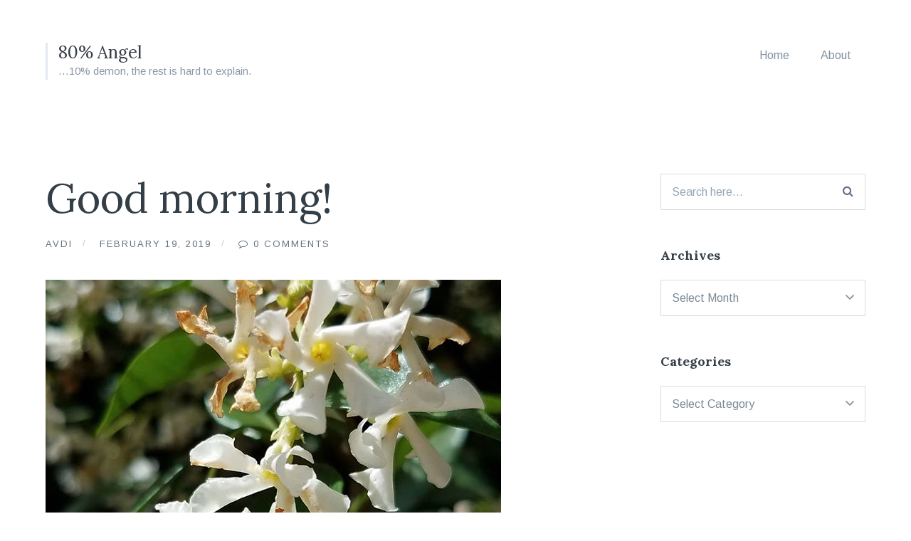

--- FILE ---
content_type: text/html; charset=UTF-8
request_url: https://journal.avdi.org/2019/02/19/good-morning-375/
body_size: 9492
content:
<!DOCTYPE html>
<html lang="en-US">
<head>
	<meta charset="UTF-8">
	<meta name="viewport" content="width=device-width, initial-scale=1">
	<link rel="profile" href="http://gmpg.org/xfn/11">
	<link rel="pingback" href="https://journal.avdi.org/xmlrpc.php">

	<title>Good morning! &#8211; 80% Angel</title>
<meta name='robots' content='max-image-preview:large' />
	<style>img:is([sizes="auto" i], [sizes^="auto," i]) { contain-intrinsic-size: 3000px 1500px }</style>
	
            <script data-no-defer="1" data-ezscrex="false" data-cfasync="false" data-pagespeed-no-defer data-cookieconsent="ignore">
                var ctPublicFunctions = {"_ajax_nonce":"c25dff3794","_rest_nonce":"d8c70202f2","_ajax_url":"\/wp-admin\/admin-ajax.php","_rest_url":"https:\/\/journal.avdi.org\/wp-json\/","data__cookies_type":"none","data__ajax_type":"rest","data__bot_detector_enabled":"1","data__frontend_data_log_enabled":1,"cookiePrefix":"","wprocket_detected":false,"host_url":"journal.avdi.org","text__ee_click_to_select":"Click to select the whole data","text__ee_original_email":"The original one is","text__ee_got_it":"Got it","text__ee_blocked":"Blocked","text__ee_cannot_connect":"Cannot connect","text__ee_cannot_decode":"Can not decode email. Unknown reason","text__ee_email_decoder":"CleanTalk email decoder","text__ee_wait_for_decoding":"The magic is on the way, please wait for a few seconds!","text__ee_decoding_process":"Decoding the contact data, let us a few seconds to finish."}
            </script>
        
            <script data-no-defer="1" data-ezscrex="false" data-cfasync="false" data-pagespeed-no-defer data-cookieconsent="ignore">
                var ctPublic = {"_ajax_nonce":"c25dff3794","settings__forms__check_internal":"0","settings__forms__check_external":"0","settings__forms__force_protection":"0","settings__forms__search_test":"1","settings__data__bot_detector_enabled":"1","settings__sfw__anti_crawler":0,"blog_home":"https:\/\/journal.avdi.org\/","pixel__setting":"3","pixel__enabled":true,"pixel__url":null,"data__email_check_before_post":"1","data__email_check_exist_post":"1","data__cookies_type":"none","data__key_is_ok":true,"data__visible_fields_required":true,"wl_brandname":"Anti-Spam by CleanTalk","wl_brandname_short":"CleanTalk","ct_checkjs_key":"22a42b30d061110fbc16d16b52912082285cb59f116e7459c86b02eb475246d2","emailEncoderPassKey":"4713f5ae5e6dea6a26df2d7829159925","bot_detector_forms_excluded":"W10=","advancedCacheExists":true,"varnishCacheExists":false,"wc_ajax_add_to_cart":false,"theRealPerson":{"phrases":{"trpHeading":"The Real Person Badge!","trpContent1":"The commenter acts as a real person and verified as not a bot.","trpContent2":"Passed all tests against spam bots. Anti-Spam by CleanTalk.","trpContentLearnMore":"Learn more"},"trpContentLink":"https:\/\/cleantalk.org\/the-real-person?utm_id=&amp;utm_term=&amp;utm_source=admin_side&amp;utm_medium=trp_badge&amp;utm_content=trp_badge_link_click&amp;utm_campaign=apbct_links","imgPersonUrl":"https:\/\/journal.avdi.org\/wp-content\/plugins\/cleantalk-spam-protect\/css\/images\/real_user.svg","imgShieldUrl":"https:\/\/journal.avdi.org\/wp-content\/plugins\/cleantalk-spam-protect\/css\/images\/shield.svg"}}
            </script>
        
<!-- Open Graph Meta Tags generated by Blog2Social 833 - https://www.blog2social.com -->
<meta property="og:title" content="Good morning!"/>
<meta property="og:description" content="Good morning! #flowers #twitter


If you prefer, you can follow these posts on Instagram."/>
<meta property="og:url" content="https://journal.avdi.org/2019/02/19/good-morning-375/"/>
<meta property="og:image" content="https://journal.avdi.org/wp-content/uploads/2019/02/1982777220356916478_3554681374.jpg"/>
<meta property="og:image:width" content="640"/>
<meta property="og:image:height" content="640"/>
<meta property="og:type" content="article"/>
<meta property="og:article:published_time" content="2019-02-19 09:15:38"/>
<meta property="og:article:modified_time" content="2019-02-19 09:15:38"/>
<meta property="og:article:tag" content="flowers"/>
<meta property="og:article:tag" content="instagram"/>
<meta property="og:article:tag" content="twitter"/>
<!-- Open Graph Meta Tags generated by Blog2Social 833 - https://www.blog2social.com -->

<!-- Twitter Card generated by Blog2Social 833 - https://www.blog2social.com -->
<meta name="twitter:card" content="summary">
<meta name="twitter:title" content="Good morning!"/>
<meta name="twitter:description" content="Good morning! #flowers #twitter


If you prefer, you can follow these posts on Instagram."/>
<meta name="twitter:image" content="https://journal.avdi.org/wp-content/uploads/2019/02/1982777220356916478_3554681374.jpg"/>
<!-- Twitter Card generated by Blog2Social 833 - https://www.blog2social.com -->
<meta name="author" content="Avdi"/>
<link rel='dns-prefetch' href='//moderate.cleantalk.org' />
<link rel='dns-prefetch' href='//fonts.googleapis.com' />
<link rel="alternate" type="application/rss+xml" title="80% Angel &raquo; Feed" href="https://journal.avdi.org/feed/" />
<link rel="alternate" type="application/rss+xml" title="80% Angel &raquo; Comments Feed" href="https://journal.avdi.org/comments/feed/" />
<script type="text/javascript">
/* <![CDATA[ */
window._wpemojiSettings = {"baseUrl":"https:\/\/s.w.org\/images\/core\/emoji\/15.0.3\/72x72\/","ext":".png","svgUrl":"https:\/\/s.w.org\/images\/core\/emoji\/15.0.3\/svg\/","svgExt":".svg","source":{"concatemoji":"https:\/\/journal.avdi.org\/wp-includes\/js\/wp-emoji-release.min.js?ver=6.7.4"}};
/*! This file is auto-generated */
!function(i,n){var o,s,e;function c(e){try{var t={supportTests:e,timestamp:(new Date).valueOf()};sessionStorage.setItem(o,JSON.stringify(t))}catch(e){}}function p(e,t,n){e.clearRect(0,0,e.canvas.width,e.canvas.height),e.fillText(t,0,0);var t=new Uint32Array(e.getImageData(0,0,e.canvas.width,e.canvas.height).data),r=(e.clearRect(0,0,e.canvas.width,e.canvas.height),e.fillText(n,0,0),new Uint32Array(e.getImageData(0,0,e.canvas.width,e.canvas.height).data));return t.every(function(e,t){return e===r[t]})}function u(e,t,n){switch(t){case"flag":return n(e,"\ud83c\udff3\ufe0f\u200d\u26a7\ufe0f","\ud83c\udff3\ufe0f\u200b\u26a7\ufe0f")?!1:!n(e,"\ud83c\uddfa\ud83c\uddf3","\ud83c\uddfa\u200b\ud83c\uddf3")&&!n(e,"\ud83c\udff4\udb40\udc67\udb40\udc62\udb40\udc65\udb40\udc6e\udb40\udc67\udb40\udc7f","\ud83c\udff4\u200b\udb40\udc67\u200b\udb40\udc62\u200b\udb40\udc65\u200b\udb40\udc6e\u200b\udb40\udc67\u200b\udb40\udc7f");case"emoji":return!n(e,"\ud83d\udc26\u200d\u2b1b","\ud83d\udc26\u200b\u2b1b")}return!1}function f(e,t,n){var r="undefined"!=typeof WorkerGlobalScope&&self instanceof WorkerGlobalScope?new OffscreenCanvas(300,150):i.createElement("canvas"),a=r.getContext("2d",{willReadFrequently:!0}),o=(a.textBaseline="top",a.font="600 32px Arial",{});return e.forEach(function(e){o[e]=t(a,e,n)}),o}function t(e){var t=i.createElement("script");t.src=e,t.defer=!0,i.head.appendChild(t)}"undefined"!=typeof Promise&&(o="wpEmojiSettingsSupports",s=["flag","emoji"],n.supports={everything:!0,everythingExceptFlag:!0},e=new Promise(function(e){i.addEventListener("DOMContentLoaded",e,{once:!0})}),new Promise(function(t){var n=function(){try{var e=JSON.parse(sessionStorage.getItem(o));if("object"==typeof e&&"number"==typeof e.timestamp&&(new Date).valueOf()<e.timestamp+604800&&"object"==typeof e.supportTests)return e.supportTests}catch(e){}return null}();if(!n){if("undefined"!=typeof Worker&&"undefined"!=typeof OffscreenCanvas&&"undefined"!=typeof URL&&URL.createObjectURL&&"undefined"!=typeof Blob)try{var e="postMessage("+f.toString()+"("+[JSON.stringify(s),u.toString(),p.toString()].join(",")+"));",r=new Blob([e],{type:"text/javascript"}),a=new Worker(URL.createObjectURL(r),{name:"wpTestEmojiSupports"});return void(a.onmessage=function(e){c(n=e.data),a.terminate(),t(n)})}catch(e){}c(n=f(s,u,p))}t(n)}).then(function(e){for(var t in e)n.supports[t]=e[t],n.supports.everything=n.supports.everything&&n.supports[t],"flag"!==t&&(n.supports.everythingExceptFlag=n.supports.everythingExceptFlag&&n.supports[t]);n.supports.everythingExceptFlag=n.supports.everythingExceptFlag&&!n.supports.flag,n.DOMReady=!1,n.readyCallback=function(){n.DOMReady=!0}}).then(function(){return e}).then(function(){var e;n.supports.everything||(n.readyCallback(),(e=n.source||{}).concatemoji?t(e.concatemoji):e.wpemoji&&e.twemoji&&(t(e.twemoji),t(e.wpemoji)))}))}((window,document),window._wpemojiSettings);
/* ]]> */
</script>
<style id='wp-emoji-styles-inline-css' type='text/css'>

	img.wp-smiley, img.emoji {
		display: inline !important;
		border: none !important;
		box-shadow: none !important;
		height: 1em !important;
		width: 1em !important;
		margin: 0 0.07em !important;
		vertical-align: -0.1em !important;
		background: none !important;
		padding: 0 !important;
	}
</style>
<link rel='stylesheet' id='wp-block-library-css' href='https://journal.avdi.org/wp-includes/css/dist/block-library/style.min.css?ver=6.7.4' type='text/css' media='all' />
<style id='classic-theme-styles-inline-css' type='text/css'>
/*! This file is auto-generated */
.wp-block-button__link{color:#fff;background-color:#32373c;border-radius:9999px;box-shadow:none;text-decoration:none;padding:calc(.667em + 2px) calc(1.333em + 2px);font-size:1.125em}.wp-block-file__button{background:#32373c;color:#fff;text-decoration:none}
</style>
<style id='global-styles-inline-css' type='text/css'>
:root{--wp--preset--aspect-ratio--square: 1;--wp--preset--aspect-ratio--4-3: 4/3;--wp--preset--aspect-ratio--3-4: 3/4;--wp--preset--aspect-ratio--3-2: 3/2;--wp--preset--aspect-ratio--2-3: 2/3;--wp--preset--aspect-ratio--16-9: 16/9;--wp--preset--aspect-ratio--9-16: 9/16;--wp--preset--color--black: #000000;--wp--preset--color--cyan-bluish-gray: #abb8c3;--wp--preset--color--white: #ffffff;--wp--preset--color--pale-pink: #f78da7;--wp--preset--color--vivid-red: #cf2e2e;--wp--preset--color--luminous-vivid-orange: #ff6900;--wp--preset--color--luminous-vivid-amber: #fcb900;--wp--preset--color--light-green-cyan: #7bdcb5;--wp--preset--color--vivid-green-cyan: #00d084;--wp--preset--color--pale-cyan-blue: #8ed1fc;--wp--preset--color--vivid-cyan-blue: #0693e3;--wp--preset--color--vivid-purple: #9b51e0;--wp--preset--gradient--vivid-cyan-blue-to-vivid-purple: linear-gradient(135deg,rgba(6,147,227,1) 0%,rgb(155,81,224) 100%);--wp--preset--gradient--light-green-cyan-to-vivid-green-cyan: linear-gradient(135deg,rgb(122,220,180) 0%,rgb(0,208,130) 100%);--wp--preset--gradient--luminous-vivid-amber-to-luminous-vivid-orange: linear-gradient(135deg,rgba(252,185,0,1) 0%,rgba(255,105,0,1) 100%);--wp--preset--gradient--luminous-vivid-orange-to-vivid-red: linear-gradient(135deg,rgba(255,105,0,1) 0%,rgb(207,46,46) 100%);--wp--preset--gradient--very-light-gray-to-cyan-bluish-gray: linear-gradient(135deg,rgb(238,238,238) 0%,rgb(169,184,195) 100%);--wp--preset--gradient--cool-to-warm-spectrum: linear-gradient(135deg,rgb(74,234,220) 0%,rgb(151,120,209) 20%,rgb(207,42,186) 40%,rgb(238,44,130) 60%,rgb(251,105,98) 80%,rgb(254,248,76) 100%);--wp--preset--gradient--blush-light-purple: linear-gradient(135deg,rgb(255,206,236) 0%,rgb(152,150,240) 100%);--wp--preset--gradient--blush-bordeaux: linear-gradient(135deg,rgb(254,205,165) 0%,rgb(254,45,45) 50%,rgb(107,0,62) 100%);--wp--preset--gradient--luminous-dusk: linear-gradient(135deg,rgb(255,203,112) 0%,rgb(199,81,192) 50%,rgb(65,88,208) 100%);--wp--preset--gradient--pale-ocean: linear-gradient(135deg,rgb(255,245,203) 0%,rgb(182,227,212) 50%,rgb(51,167,181) 100%);--wp--preset--gradient--electric-grass: linear-gradient(135deg,rgb(202,248,128) 0%,rgb(113,206,126) 100%);--wp--preset--gradient--midnight: linear-gradient(135deg,rgb(2,3,129) 0%,rgb(40,116,252) 100%);--wp--preset--font-size--small: 13px;--wp--preset--font-size--medium: 20px;--wp--preset--font-size--large: 36px;--wp--preset--font-size--x-large: 42px;--wp--preset--spacing--20: 0.44rem;--wp--preset--spacing--30: 0.67rem;--wp--preset--spacing--40: 1rem;--wp--preset--spacing--50: 1.5rem;--wp--preset--spacing--60: 2.25rem;--wp--preset--spacing--70: 3.38rem;--wp--preset--spacing--80: 5.06rem;--wp--preset--shadow--natural: 6px 6px 9px rgba(0, 0, 0, 0.2);--wp--preset--shadow--deep: 12px 12px 50px rgba(0, 0, 0, 0.4);--wp--preset--shadow--sharp: 6px 6px 0px rgba(0, 0, 0, 0.2);--wp--preset--shadow--outlined: 6px 6px 0px -3px rgba(255, 255, 255, 1), 6px 6px rgba(0, 0, 0, 1);--wp--preset--shadow--crisp: 6px 6px 0px rgba(0, 0, 0, 1);}:where(.is-layout-flex){gap: 0.5em;}:where(.is-layout-grid){gap: 0.5em;}body .is-layout-flex{display: flex;}.is-layout-flex{flex-wrap: wrap;align-items: center;}.is-layout-flex > :is(*, div){margin: 0;}body .is-layout-grid{display: grid;}.is-layout-grid > :is(*, div){margin: 0;}:where(.wp-block-columns.is-layout-flex){gap: 2em;}:where(.wp-block-columns.is-layout-grid){gap: 2em;}:where(.wp-block-post-template.is-layout-flex){gap: 1.25em;}:where(.wp-block-post-template.is-layout-grid){gap: 1.25em;}.has-black-color{color: var(--wp--preset--color--black) !important;}.has-cyan-bluish-gray-color{color: var(--wp--preset--color--cyan-bluish-gray) !important;}.has-white-color{color: var(--wp--preset--color--white) !important;}.has-pale-pink-color{color: var(--wp--preset--color--pale-pink) !important;}.has-vivid-red-color{color: var(--wp--preset--color--vivid-red) !important;}.has-luminous-vivid-orange-color{color: var(--wp--preset--color--luminous-vivid-orange) !important;}.has-luminous-vivid-amber-color{color: var(--wp--preset--color--luminous-vivid-amber) !important;}.has-light-green-cyan-color{color: var(--wp--preset--color--light-green-cyan) !important;}.has-vivid-green-cyan-color{color: var(--wp--preset--color--vivid-green-cyan) !important;}.has-pale-cyan-blue-color{color: var(--wp--preset--color--pale-cyan-blue) !important;}.has-vivid-cyan-blue-color{color: var(--wp--preset--color--vivid-cyan-blue) !important;}.has-vivid-purple-color{color: var(--wp--preset--color--vivid-purple) !important;}.has-black-background-color{background-color: var(--wp--preset--color--black) !important;}.has-cyan-bluish-gray-background-color{background-color: var(--wp--preset--color--cyan-bluish-gray) !important;}.has-white-background-color{background-color: var(--wp--preset--color--white) !important;}.has-pale-pink-background-color{background-color: var(--wp--preset--color--pale-pink) !important;}.has-vivid-red-background-color{background-color: var(--wp--preset--color--vivid-red) !important;}.has-luminous-vivid-orange-background-color{background-color: var(--wp--preset--color--luminous-vivid-orange) !important;}.has-luminous-vivid-amber-background-color{background-color: var(--wp--preset--color--luminous-vivid-amber) !important;}.has-light-green-cyan-background-color{background-color: var(--wp--preset--color--light-green-cyan) !important;}.has-vivid-green-cyan-background-color{background-color: var(--wp--preset--color--vivid-green-cyan) !important;}.has-pale-cyan-blue-background-color{background-color: var(--wp--preset--color--pale-cyan-blue) !important;}.has-vivid-cyan-blue-background-color{background-color: var(--wp--preset--color--vivid-cyan-blue) !important;}.has-vivid-purple-background-color{background-color: var(--wp--preset--color--vivid-purple) !important;}.has-black-border-color{border-color: var(--wp--preset--color--black) !important;}.has-cyan-bluish-gray-border-color{border-color: var(--wp--preset--color--cyan-bluish-gray) !important;}.has-white-border-color{border-color: var(--wp--preset--color--white) !important;}.has-pale-pink-border-color{border-color: var(--wp--preset--color--pale-pink) !important;}.has-vivid-red-border-color{border-color: var(--wp--preset--color--vivid-red) !important;}.has-luminous-vivid-orange-border-color{border-color: var(--wp--preset--color--luminous-vivid-orange) !important;}.has-luminous-vivid-amber-border-color{border-color: var(--wp--preset--color--luminous-vivid-amber) !important;}.has-light-green-cyan-border-color{border-color: var(--wp--preset--color--light-green-cyan) !important;}.has-vivid-green-cyan-border-color{border-color: var(--wp--preset--color--vivid-green-cyan) !important;}.has-pale-cyan-blue-border-color{border-color: var(--wp--preset--color--pale-cyan-blue) !important;}.has-vivid-cyan-blue-border-color{border-color: var(--wp--preset--color--vivid-cyan-blue) !important;}.has-vivid-purple-border-color{border-color: var(--wp--preset--color--vivid-purple) !important;}.has-vivid-cyan-blue-to-vivid-purple-gradient-background{background: var(--wp--preset--gradient--vivid-cyan-blue-to-vivid-purple) !important;}.has-light-green-cyan-to-vivid-green-cyan-gradient-background{background: var(--wp--preset--gradient--light-green-cyan-to-vivid-green-cyan) !important;}.has-luminous-vivid-amber-to-luminous-vivid-orange-gradient-background{background: var(--wp--preset--gradient--luminous-vivid-amber-to-luminous-vivid-orange) !important;}.has-luminous-vivid-orange-to-vivid-red-gradient-background{background: var(--wp--preset--gradient--luminous-vivid-orange-to-vivid-red) !important;}.has-very-light-gray-to-cyan-bluish-gray-gradient-background{background: var(--wp--preset--gradient--very-light-gray-to-cyan-bluish-gray) !important;}.has-cool-to-warm-spectrum-gradient-background{background: var(--wp--preset--gradient--cool-to-warm-spectrum) !important;}.has-blush-light-purple-gradient-background{background: var(--wp--preset--gradient--blush-light-purple) !important;}.has-blush-bordeaux-gradient-background{background: var(--wp--preset--gradient--blush-bordeaux) !important;}.has-luminous-dusk-gradient-background{background: var(--wp--preset--gradient--luminous-dusk) !important;}.has-pale-ocean-gradient-background{background: var(--wp--preset--gradient--pale-ocean) !important;}.has-electric-grass-gradient-background{background: var(--wp--preset--gradient--electric-grass) !important;}.has-midnight-gradient-background{background: var(--wp--preset--gradient--midnight) !important;}.has-small-font-size{font-size: var(--wp--preset--font-size--small) !important;}.has-medium-font-size{font-size: var(--wp--preset--font-size--medium) !important;}.has-large-font-size{font-size: var(--wp--preset--font-size--large) !important;}.has-x-large-font-size{font-size: var(--wp--preset--font-size--x-large) !important;}
:where(.wp-block-post-template.is-layout-flex){gap: 1.25em;}:where(.wp-block-post-template.is-layout-grid){gap: 1.25em;}
:where(.wp-block-columns.is-layout-flex){gap: 2em;}:where(.wp-block-columns.is-layout-grid){gap: 2em;}
:root :where(.wp-block-pullquote){font-size: 1.5em;line-height: 1.6;}
</style>
<link rel='stylesheet' id='ct_public_css-css' href='https://journal.avdi.org/wp-content/plugins/cleantalk-spam-protect/css/cleantalk-public.min.css?ver=6.53' type='text/css' media='all' />
<link rel='stylesheet' id='ct_email_decoder_css-css' href='https://journal.avdi.org/wp-content/plugins/cleantalk-spam-protect/css/cleantalk-email-decoder.min.css?ver=6.53' type='text/css' media='all' />
<link rel='stylesheet' id='ct_trp_public-css' href='https://journal.avdi.org/wp-content/plugins/cleantalk-spam-protect/css/cleantalk-trp.min.css?ver=6.53' type='text/css' media='all' />
<link rel='stylesheet' id='candid-style-css' href='https://journal.avdi.org/wp-content/themes/candid/style.css?ver=6.7.4' type='text/css' media='all' />
<link rel='stylesheet' id='font-awesome-css' href='https://journal.avdi.org/wp-content/themes/candid/inc/fontawesome/css/font-awesome.css?ver=4.3.0' type='text/css' media='screen' />
<link rel='stylesheet' id='candid-fonts-css' href='//fonts.googleapis.com/css?family=Lora%3A400%2C700%2C400italic%2C700italic%7CArimo%3A400%2C700%2C400italic%2C700italic&#038;subset=latin%2Clatin-ext' type='text/css' media='all' />
<script type="text/javascript" data-pagespeed-no-defer src="https://journal.avdi.org/wp-content/plugins/cleantalk-spam-protect/js/apbct-public-bundle.min.js?ver=6.53" id="ct_public_functions-js"></script>
<script type="text/javascript" src="https://moderate.cleantalk.org/ct-bot-detector-wrapper.js?ver=6.53" id="ct_bot_detector-js" defer="defer" data-wp-strategy="defer"></script>
<script type="text/javascript" src="https://journal.avdi.org/wp-includes/js/jquery/jquery.min.js?ver=3.7.1" id="jquery-core-js"></script>
<script type="text/javascript" src="https://journal.avdi.org/wp-includes/js/jquery/jquery-migrate.min.js?ver=3.4.1" id="jquery-migrate-js"></script>
<link rel="https://api.w.org/" href="https://journal.avdi.org/wp-json/" /><link rel="alternate" title="JSON" type="application/json" href="https://journal.avdi.org/wp-json/wp/v2/posts/7279" /><link rel="EditURI" type="application/rsd+xml" title="RSD" href="https://journal.avdi.org/xmlrpc.php?rsd" />
<meta name="generator" content="WordPress 6.7.4" />
<link rel="canonical" href="https://journal.avdi.org/2019/02/19/good-morning-375/" />
<link rel='shortlink' href='https://journal.avdi.org/?p=7279' />
<link rel="alternate" title="oEmbed (JSON)" type="application/json+oembed" href="https://journal.avdi.org/wp-json/oembed/1.0/embed?url=https%3A%2F%2Fjournal.avdi.org%2F2019%2F02%2F19%2Fgood-morning-375%2F" />
<link rel="alternate" title="oEmbed (XML)" type="text/xml+oembed" href="https://journal.avdi.org/wp-json/oembed/1.0/embed?url=https%3A%2F%2Fjournal.avdi.org%2F2019%2F02%2F19%2Fgood-morning-375%2F&#038;format=xml" />
	<style type="text/css">
		body {
			color: #343E47;
			border-color: #3d4e59;
			border-width: 0px;
		}

		.entry-content a {
			border-color: #dd9933;
		}

		button,
		input[type="button"],
		input[type="reset"],
		input[type="submit"],
		.button,
		.comment-navigation a {
			background: #424a55;
		}

			</style>
</head>

<body class="post-template-default single single-post postid-7279 single-format-image portfolio-grid-small has-sidebar">

<button class="menu-toggle" type="button">
	<span class="button-open"><i class="fa fa-bars"></i> Menu</span>
	<span class="button-close"><i class="fa fa-times"></i> Close Menu</span>
</button>

<header id="masthead" class="site-header" role="banner">
	<div class="container">
		<!-- Site title and logo -->
			<div class="site-title-wrap">
		<!-- Use the Site Logo feature, if supported -->
		
		<div class="titles-wrap">
							<p class="site-title"><a href="https://journal.avdi.org/" rel="home">80% Angel</a></p>
 			
							<p class="site-description">&#8230;10% demon, the rest is hard to explain.</p>
					</div>
	</div><!-- .site-title-wrap -->

		<!-- Main navigation -->
		<div class="mobile-overlay">
			<div class="mobile-overlay-inside">
				<nav id="site-navigation" class="main-navigation" role="navigation">
					<div class="menu-main-container"><ul id="menu-main" class="menu"><li id="menu-item-2095" class="menu-item menu-item-type-custom menu-item-object-custom menu-item-home menu-item-2095"><a href="https://journal.avdi.org/">Home</a></li>
<li id="menu-item-2094" class="menu-item menu-item-type-post_type menu-item-object-page menu-item-2094"><a href="https://journal.avdi.org/about/">About</a></li>
</ul></div>				</nav><!-- #site-navigation -->

				
<form role="search" method="get" id="searchform" class="searchform" action="https://journal.avdi.org/">
	<div>
		<label class="screen-reader-text" for="s">Search for:</label>

		<input type="text" value="" name="s" id="s" placeholder="Search here..." />

		<button type="submit" id="searchsubmit">
			<i class="fa fa-search"></i> <span>Search</span>
		</button>
	</div>
<label id="apbct_label_id_72082" class="apbct_special_field"><input
                    class="apbct_special_field apbct__email_id__search_form"
                    name="apbct_email_id__search_form"
                    type="text" size="30" maxlength="200" autocomplete="off"
                    value=""
                /></label><input
                   id="apbct_submit_id__search_form" 
                   class="apbct_special_field apbct__email_id__search_form"
                   name="apbct_submit_id__search_form"  
                   type="submit"
                   size="30"
                   maxlength="200"
                   value="74066"
               /></form>			</div>
		</div><!-- .mobile-overlay -->
	</div><!-- .container -->
</header><!-- #masthead -->

<div id="page" class="hfeed site container">
	<div id="content" class="site-content">

	<div id="primary" class="content-area">
		<main id="main" class="site-main" role="main">

		
<article id="post-7279" class="post post-7279 type-post status-publish format-image has-post-thumbnail hentry category-instagrimm tag-flowers tag-instagram tag-twitter post_format-post-format-image">

	<header class="entry-header">
					<h1 class="entry-title">Good morning!</h1>
		
		<div class="byline">
			<span><a href="https://journal.avdi.org/author/avdi/" title="Posts by Avdi" rel="author">Avdi</a></span>
			<span>February 19, 2019</span>
			<span>
				<a href="https://journal.avdi.org/2019/02/19/good-morning-375/#comments" title="Comments on Good morning!">
					0 Comments				</a>
			</span>
		</div>
	</header><!-- .entry-header -->

	<!-- Grab the video -->
			<!-- Grab the featured image -->
		<div class="featured-image fadeInUpImage"><img width="640" height="640" src="https://journal.avdi.org/wp-content/uploads/2019/02/1982777220356916478_3554681374.jpg" class="attachment-candid-full-width size-candid-full-width wp-post-image" alt="" decoding="async" fetchpriority="high" srcset="https://journal.avdi.org/wp-content/uploads/2019/02/1982777220356916478_3554681374.jpg 640w, https://journal.avdi.org/wp-content/uploads/2019/02/1982777220356916478_3554681374-150x150.jpg 150w, https://journal.avdi.org/wp-content/uploads/2019/02/1982777220356916478_3554681374-300x300.jpg 300w, https://journal.avdi.org/wp-content/uploads/2019/02/1982777220356916478_3554681374-425x425.jpg 425w" sizes="(max-width: 640px) 100vw, 640px" /></div>
	
	<!-- Grab the excerpt to use as a byline -->
	
	<div class="entry-content">
		<p>Good morning! #flowers #twitter<br />
<span id="more-7279"></span></p>
<p>If you prefer, you can <a href="https://www.instagram.com/avdi.grimm/">follow these posts on Instagram</a>.</p>
			</div><!-- .entry-content -->

			<div class="entry-meta">
			<ul class="meta-list">

				<!-- Categories -->
				
					<li class="meta-cat">
						<a href="https://journal.avdi.org/category/instagrimm/" rel="category tag">Instagrimm</a>					</li>

				
				<!-- Tags -->
				
					<li class="meta-tag">
						<a href="https://journal.avdi.org/tag/flowers/" rel="tag">flowers</a>, <a href="https://journal.avdi.org/tag/instagram/" rel="tag">instagram</a>, <a href="https://journal.avdi.org/tag/twitter/" rel="tag">twitter</a>					</li>

				
			</ul><!-- .meta-list -->
		</div><!-- .entry-meta -->
	
</article><!-- #post-## -->

			<!-- Next and previous post links -->
			<div class="post-navigation">
				<div class="post-navigation-links">
					<a href="https://journal.avdi.org/2019/02/14/hafiz-3/" rel="prev">Previous</a>					<a href="https://journal.avdi.org/2019/02/21/good-morning-376/" rel="next">Next</a>				</div>

				<a class="button all-posts" href="https://journal.avdi.org/">
					<i class="fa fa-th"></i> View All				</a>
			</div>

			
		</main><!-- #main -->
	</div><!-- #primary -->

		<div id="secondary" class="widget-area">
		<aside id="search-6" class="widget widget_search">
<form role="search" method="get" id="searchform" class="searchform" action="https://journal.avdi.org/">
	<div>
		<label class="screen-reader-text" for="s">Search for:</label>

		<input type="text" value="" name="s" id="s" placeholder="Search here..." />

		<button type="submit" id="searchsubmit">
			<i class="fa fa-search"></i> <span>Search</span>
		</button>
	</div>
<label id="apbct_label_id_32315" class="apbct_special_field"><input
                    class="apbct_special_field apbct__email_id__search_form"
                    name="apbct_email_id__search_form"
                    type="text" size="30" maxlength="200" autocomplete="off"
                    value=""
                /></label><input
                   id="apbct_submit_id__search_form" 
                   class="apbct_special_field apbct__email_id__search_form"
                   name="apbct_submit_id__search_form"  
                   type="submit"
                   size="30"
                   maxlength="200"
                   value="59499"
               /></form></aside><aside id="archives-4" class="widget widget_archive"><h2 class="widget-title">Archives</h2>		<label class="screen-reader-text" for="archives-dropdown-4">Archives</label>
		<select id="archives-dropdown-4" name="archive-dropdown">
			
			<option value="">Select Month</option>
				<option value='https://journal.avdi.org/2026/01/'> January 2026 </option>
	<option value='https://journal.avdi.org/2025/12/'> December 2025 </option>
	<option value='https://journal.avdi.org/2025/11/'> November 2025 </option>
	<option value='https://journal.avdi.org/2025/10/'> October 2025 </option>
	<option value='https://journal.avdi.org/2025/09/'> September 2025 </option>
	<option value='https://journal.avdi.org/2025/08/'> August 2025 </option>
	<option value='https://journal.avdi.org/2025/07/'> July 2025 </option>
	<option value='https://journal.avdi.org/2025/06/'> June 2025 </option>
	<option value='https://journal.avdi.org/2025/05/'> May 2025 </option>
	<option value='https://journal.avdi.org/2025/04/'> April 2025 </option>
	<option value='https://journal.avdi.org/2025/03/'> March 2025 </option>
	<option value='https://journal.avdi.org/2023/07/'> July 2023 </option>
	<option value='https://journal.avdi.org/2023/06/'> June 2023 </option>
	<option value='https://journal.avdi.org/2023/05/'> May 2023 </option>
	<option value='https://journal.avdi.org/2023/04/'> April 2023 </option>
	<option value='https://journal.avdi.org/2023/03/'> March 2023 </option>
	<option value='https://journal.avdi.org/2023/02/'> February 2023 </option>
	<option value='https://journal.avdi.org/2023/01/'> January 2023 </option>
	<option value='https://journal.avdi.org/2022/12/'> December 2022 </option>
	<option value='https://journal.avdi.org/2022/11/'> November 2022 </option>
	<option value='https://journal.avdi.org/2022/10/'> October 2022 </option>
	<option value='https://journal.avdi.org/2022/09/'> September 2022 </option>
	<option value='https://journal.avdi.org/2022/08/'> August 2022 </option>
	<option value='https://journal.avdi.org/2022/07/'> July 2022 </option>
	<option value='https://journal.avdi.org/2022/06/'> June 2022 </option>
	<option value='https://journal.avdi.org/2022/05/'> May 2022 </option>
	<option value='https://journal.avdi.org/2022/04/'> April 2022 </option>
	<option value='https://journal.avdi.org/2022/03/'> March 2022 </option>
	<option value='https://journal.avdi.org/2022/02/'> February 2022 </option>
	<option value='https://journal.avdi.org/2022/01/'> January 2022 </option>
	<option value='https://journal.avdi.org/2021/12/'> December 2021 </option>
	<option value='https://journal.avdi.org/2021/11/'> November 2021 </option>
	<option value='https://journal.avdi.org/2021/10/'> October 2021 </option>
	<option value='https://journal.avdi.org/2021/09/'> September 2021 </option>
	<option value='https://journal.avdi.org/2021/08/'> August 2021 </option>
	<option value='https://journal.avdi.org/2021/07/'> July 2021 </option>
	<option value='https://journal.avdi.org/2021/06/'> June 2021 </option>
	<option value='https://journal.avdi.org/2021/05/'> May 2021 </option>
	<option value='https://journal.avdi.org/2021/04/'> April 2021 </option>
	<option value='https://journal.avdi.org/2021/03/'> March 2021 </option>
	<option value='https://journal.avdi.org/2021/02/'> February 2021 </option>
	<option value='https://journal.avdi.org/2021/01/'> January 2021 </option>
	<option value='https://journal.avdi.org/2020/12/'> December 2020 </option>
	<option value='https://journal.avdi.org/2020/11/'> November 2020 </option>
	<option value='https://journal.avdi.org/2020/10/'> October 2020 </option>
	<option value='https://journal.avdi.org/2020/09/'> September 2020 </option>
	<option value='https://journal.avdi.org/2020/08/'> August 2020 </option>
	<option value='https://journal.avdi.org/2020/02/'> February 2020 </option>
	<option value='https://journal.avdi.org/2020/01/'> January 2020 </option>
	<option value='https://journal.avdi.org/2019/06/'> June 2019 </option>
	<option value='https://journal.avdi.org/2019/05/'> May 2019 </option>
	<option value='https://journal.avdi.org/2019/04/'> April 2019 </option>
	<option value='https://journal.avdi.org/2019/03/'> March 2019 </option>
	<option value='https://journal.avdi.org/2019/02/'> February 2019 </option>
	<option value='https://journal.avdi.org/2019/01/'> January 2019 </option>
	<option value='https://journal.avdi.org/2018/12/'> December 2018 </option>
	<option value='https://journal.avdi.org/2018/11/'> November 2018 </option>
	<option value='https://journal.avdi.org/2018/10/'> October 2018 </option>
	<option value='https://journal.avdi.org/2018/09/'> September 2018 </option>
	<option value='https://journal.avdi.org/2018/08/'> August 2018 </option>
	<option value='https://journal.avdi.org/2018/07/'> July 2018 </option>
	<option value='https://journal.avdi.org/2018/06/'> June 2018 </option>
	<option value='https://journal.avdi.org/2018/05/'> May 2018 </option>
	<option value='https://journal.avdi.org/2018/04/'> April 2018 </option>
	<option value='https://journal.avdi.org/2018/03/'> March 2018 </option>
	<option value='https://journal.avdi.org/2018/02/'> February 2018 </option>
	<option value='https://journal.avdi.org/2018/01/'> January 2018 </option>
	<option value='https://journal.avdi.org/2017/12/'> December 2017 </option>
	<option value='https://journal.avdi.org/2017/11/'> November 2017 </option>
	<option value='https://journal.avdi.org/2017/10/'> October 2017 </option>
	<option value='https://journal.avdi.org/2017/09/'> September 2017 </option>
	<option value='https://journal.avdi.org/2017/08/'> August 2017 </option>
	<option value='https://journal.avdi.org/2017/07/'> July 2017 </option>
	<option value='https://journal.avdi.org/2017/06/'> June 2017 </option>
	<option value='https://journal.avdi.org/2017/05/'> May 2017 </option>
	<option value='https://journal.avdi.org/2017/04/'> April 2017 </option>
	<option value='https://journal.avdi.org/2017/03/'> March 2017 </option>
	<option value='https://journal.avdi.org/2017/02/'> February 2017 </option>
	<option value='https://journal.avdi.org/2017/01/'> January 2017 </option>
	<option value='https://journal.avdi.org/2016/12/'> December 2016 </option>
	<option value='https://journal.avdi.org/2016/10/'> October 2016 </option>
	<option value='https://journal.avdi.org/2016/09/'> September 2016 </option>
	<option value='https://journal.avdi.org/2016/08/'> August 2016 </option>
	<option value='https://journal.avdi.org/2016/07/'> July 2016 </option>
	<option value='https://journal.avdi.org/2016/06/'> June 2016 </option>
	<option value='https://journal.avdi.org/2016/05/'> May 2016 </option>
	<option value='https://journal.avdi.org/2016/04/'> April 2016 </option>
	<option value='https://journal.avdi.org/2016/03/'> March 2016 </option>
	<option value='https://journal.avdi.org/2016/02/'> February 2016 </option>
	<option value='https://journal.avdi.org/2016/01/'> January 2016 </option>
	<option value='https://journal.avdi.org/2015/12/'> December 2015 </option>
	<option value='https://journal.avdi.org/2015/11/'> November 2015 </option>
	<option value='https://journal.avdi.org/2015/10/'> October 2015 </option>
	<option value='https://journal.avdi.org/2015/09/'> September 2015 </option>
	<option value='https://journal.avdi.org/2015/08/'> August 2015 </option>
	<option value='https://journal.avdi.org/2015/07/'> July 2015 </option>
	<option value='https://journal.avdi.org/2015/06/'> June 2015 </option>
	<option value='https://journal.avdi.org/2015/05/'> May 2015 </option>
	<option value='https://journal.avdi.org/2015/04/'> April 2015 </option>
	<option value='https://journal.avdi.org/2015/03/'> March 2015 </option>
	<option value='https://journal.avdi.org/2015/02/'> February 2015 </option>
	<option value='https://journal.avdi.org/2015/01/'> January 2015 </option>
	<option value='https://journal.avdi.org/2014/12/'> December 2014 </option>
	<option value='https://journal.avdi.org/2014/11/'> November 2014 </option>
	<option value='https://journal.avdi.org/2014/10/'> October 2014 </option>
	<option value='https://journal.avdi.org/2014/09/'> September 2014 </option>
	<option value='https://journal.avdi.org/2014/08/'> August 2014 </option>
	<option value='https://journal.avdi.org/2014/07/'> July 2014 </option>
	<option value='https://journal.avdi.org/2014/05/'> May 2014 </option>
	<option value='https://journal.avdi.org/2014/04/'> April 2014 </option>
	<option value='https://journal.avdi.org/2014/02/'> February 2014 </option>
	<option value='https://journal.avdi.org/2014/01/'> January 2014 </option>
	<option value='https://journal.avdi.org/2013/12/'> December 2013 </option>
	<option value='https://journal.avdi.org/2013/06/'> June 2013 </option>
	<option value='https://journal.avdi.org/2013/05/'> May 2013 </option>
	<option value='https://journal.avdi.org/2013/04/'> April 2013 </option>
	<option value='https://journal.avdi.org/2013/02/'> February 2013 </option>
	<option value='https://journal.avdi.org/2012/12/'> December 2012 </option>
	<option value='https://journal.avdi.org/2012/11/'> November 2012 </option>
	<option value='https://journal.avdi.org/2012/10/'> October 2012 </option>
	<option value='https://journal.avdi.org/2012/09/'> September 2012 </option>
	<option value='https://journal.avdi.org/2012/08/'> August 2012 </option>
	<option value='https://journal.avdi.org/2012/03/'> March 2012 </option>
	<option value='https://journal.avdi.org/2012/01/'> January 2012 </option>
	<option value='https://journal.avdi.org/2011/11/'> November 2011 </option>
	<option value='https://journal.avdi.org/2011/10/'> October 2011 </option>
	<option value='https://journal.avdi.org/2011/09/'> September 2011 </option>
	<option value='https://journal.avdi.org/2011/08/'> August 2011 </option>
	<option value='https://journal.avdi.org/2011/07/'> July 2011 </option>
	<option value='https://journal.avdi.org/2011/06/'> June 2011 </option>
	<option value='https://journal.avdi.org/2011/05/'> May 2011 </option>
	<option value='https://journal.avdi.org/2011/04/'> April 2011 </option>
	<option value='https://journal.avdi.org/2011/03/'> March 2011 </option>
	<option value='https://journal.avdi.org/2011/02/'> February 2011 </option>
	<option value='https://journal.avdi.org/2011/01/'> January 2011 </option>
	<option value='https://journal.avdi.org/2010/12/'> December 2010 </option>
	<option value='https://journal.avdi.org/2010/11/'> November 2010 </option>
	<option value='https://journal.avdi.org/2010/10/'> October 2010 </option>
	<option value='https://journal.avdi.org/2010/09/'> September 2010 </option>
	<option value='https://journal.avdi.org/2010/08/'> August 2010 </option>
	<option value='https://journal.avdi.org/2010/06/'> June 2010 </option>
	<option value='https://journal.avdi.org/2010/02/'> February 2010 </option>
	<option value='https://journal.avdi.org/2010/01/'> January 2010 </option>
	<option value='https://journal.avdi.org/2009/12/'> December 2009 </option>
	<option value='https://journal.avdi.org/2009/11/'> November 2009 </option>
	<option value='https://journal.avdi.org/2009/10/'> October 2009 </option>
	<option value='https://journal.avdi.org/2009/09/'> September 2009 </option>
	<option value='https://journal.avdi.org/2009/08/'> August 2009 </option>
	<option value='https://journal.avdi.org/2009/07/'> July 2009 </option>
	<option value='https://journal.avdi.org/2009/06/'> June 2009 </option>
	<option value='https://journal.avdi.org/2009/05/'> May 2009 </option>
	<option value='https://journal.avdi.org/2009/04/'> April 2009 </option>
	<option value='https://journal.avdi.org/2009/03/'> March 2009 </option>
	<option value='https://journal.avdi.org/2009/02/'> February 2009 </option>
	<option value='https://journal.avdi.org/2009/01/'> January 2009 </option>
	<option value='https://journal.avdi.org/2008/12/'> December 2008 </option>
	<option value='https://journal.avdi.org/2008/11/'> November 2008 </option>
	<option value='https://journal.avdi.org/2008/10/'> October 2008 </option>
	<option value='https://journal.avdi.org/2008/09/'> September 2008 </option>
	<option value='https://journal.avdi.org/2008/08/'> August 2008 </option>
	<option value='https://journal.avdi.org/2008/07/'> July 2008 </option>
	<option value='https://journal.avdi.org/2008/06/'> June 2008 </option>
	<option value='https://journal.avdi.org/2008/01/'> January 2008 </option>
	<option value='https://journal.avdi.org/2007/12/'> December 2007 </option>
	<option value='https://journal.avdi.org/2007/11/'> November 2007 </option>
	<option value='https://journal.avdi.org/2007/09/'> September 2007 </option>
	<option value='https://journal.avdi.org/2007/08/'> August 2007 </option>
	<option value='https://journal.avdi.org/2007/07/'> July 2007 </option>
	<option value='https://journal.avdi.org/2007/06/'> June 2007 </option>
	<option value='https://journal.avdi.org/2007/05/'> May 2007 </option>
	<option value='https://journal.avdi.org/2007/04/'> April 2007 </option>
	<option value='https://journal.avdi.org/2007/03/'> March 2007 </option>
	<option value='https://journal.avdi.org/2007/02/'> February 2007 </option>
	<option value='https://journal.avdi.org/2007/01/'> January 2007 </option>
	<option value='https://journal.avdi.org/2006/12/'> December 2006 </option>
	<option value='https://journal.avdi.org/2006/11/'> November 2006 </option>
	<option value='https://journal.avdi.org/2006/10/'> October 2006 </option>
	<option value='https://journal.avdi.org/2006/02/'> February 2006 </option>
	<option value='https://journal.avdi.org/2006/01/'> January 2006 </option>
	<option value='https://journal.avdi.org/2005/12/'> December 2005 </option>
	<option value='https://journal.avdi.org/2005/11/'> November 2005 </option>
	<option value='https://journal.avdi.org/2005/10/'> October 2005 </option>
	<option value='https://journal.avdi.org/2005/09/'> September 2005 </option>
	<option value='https://journal.avdi.org/2005/08/'> August 2005 </option>
	<option value='https://journal.avdi.org/2005/07/'> July 2005 </option>
	<option value='https://journal.avdi.org/2005/06/'> June 2005 </option>
	<option value='https://journal.avdi.org/2005/05/'> May 2005 </option>
	<option value='https://journal.avdi.org/2005/04/'> April 2005 </option>
	<option value='https://journal.avdi.org/2005/03/'> March 2005 </option>
	<option value='https://journal.avdi.org/2005/02/'> February 2005 </option>
	<option value='https://journal.avdi.org/2005/01/'> January 2005 </option>
	<option value='https://journal.avdi.org/2004/12/'> December 2004 </option>
	<option value='https://journal.avdi.org/2004/11/'> November 2004 </option>
	<option value='https://journal.avdi.org/2004/10/'> October 2004 </option>
	<option value='https://journal.avdi.org/2004/09/'> September 2004 </option>
	<option value='https://journal.avdi.org/2004/08/'> August 2004 </option>
	<option value='https://journal.avdi.org/2004/07/'> July 2004 </option>
	<option value='https://journal.avdi.org/2004/06/'> June 2004 </option>
	<option value='https://journal.avdi.org/2004/05/'> May 2004 </option>
	<option value='https://journal.avdi.org/2004/04/'> April 2004 </option>
	<option value='https://journal.avdi.org/2004/03/'> March 2004 </option>
	<option value='https://journal.avdi.org/2004/02/'> February 2004 </option>
	<option value='https://journal.avdi.org/2004/01/'> January 2004 </option>
	<option value='https://journal.avdi.org/1999/12/'> December 1999 </option>

		</select>

			<script type="text/javascript">
/* <![CDATA[ */

(function() {
	var dropdown = document.getElementById( "archives-dropdown-4" );
	function onSelectChange() {
		if ( dropdown.options[ dropdown.selectedIndex ].value !== '' ) {
			document.location.href = this.options[ this.selectedIndex ].value;
		}
	}
	dropdown.onchange = onSelectChange;
})();

/* ]]> */
</script>
</aside><aside id="categories-6" class="widget widget_categories"><h2 class="widget-title">Categories</h2><form action="https://journal.avdi.org" method="get"><label class="screen-reader-text" for="cat">Categories</label><select  name='cat' id='cat' class='postform'>
	<option value='-1'>Select Category</option>
	<option class="level-0" value="414">&#8216;Murica</option>
	<option class="level-0" value="353">Advice</option>
	<option class="level-0" value="326">Airships</option>
	<option class="level-0" value="378">Anecdotes</option>
	<option class="level-0" value="330">Booze</option>
	<option class="level-0" value="402">Critters</option>
	<option class="level-0" value="336">Culture &amp; Society</option>
	<option class="level-0" value="383">Ephemera</option>
	<option class="level-0" value="344">Events</option>
	<option class="level-0" value="323">Family</option>
	<option class="level-0" value="382">Fitness</option>
	<option class="level-0" value="388">Food</option>
	<option class="level-0" value="400">Gear</option>
	<option class="level-0" value="401">Get off my lawn</option>
	<option class="level-0" value="454">GMST</option>
	<option class="level-0" value="405">Grumblings</option>
	<option class="level-0" value="451">Hikes</option>
	<option class="level-0" value="357">History</option>
	<option class="level-0" value="391">Holidays</option>
	<option class="level-0" value="396">Humor</option>
	<option class="level-0" value="500">Instagrimm</option>
	<option class="level-0" value="340">Kids</option>
	<option class="level-0" value="445">Knoxville</option>
	<option class="level-0" value="406">Lizards</option>
	<option class="level-0" value="351">Memorabilia</option>
	<option class="level-0" value="453">Milestones</option>
	<option class="level-0" value="346">Music</option>
	<option class="level-0" value="452">Narrative</option>
	<option class="level-0" value="368">Navelgazing</option>
	<option class="level-0" value="379">Nostalgia</option>
	<option class="level-0" value="489">Notes from the Crucible</option>
	<option class="level-0" value="343">Outdoors</option>
	<option class="level-0" value="409">Outings</option>
	<option class="level-0" value="329">Parenthood</option>
	<option class="level-0" value="367">Pontification</option>
	<option class="level-0" value="349">Proclamations</option>
	<option class="level-0" value="355">Reading</option>
	<option class="level-0" value="345">Religion</option>
	<option class="level-0" value="424">Reviews</option>
	<option class="level-0" value="366">RFC</option>
	<option class="level-0" value="365">Satire</option>
	<option class="level-0" value="331">Science</option>
	<option class="level-0" value="352">Seasons</option>
	<option class="level-0" value="350">Sugarlight</option>
	<option class="level-0" value="364">Travel</option>
	<option class="level-0" value="1">Uncategorized</option>
	<option class="level-0" value="444">Webbernets</option>
	<option class="level-0" value="369">Wetware</option>
	<option class="level-0" value="385">Work</option>
	<option class="level-0" value="359">Writing</option>
</select>
</form><script type="text/javascript">
/* <![CDATA[ */

(function() {
	var dropdown = document.getElementById( "cat" );
	function onCatChange() {
		if ( dropdown.options[ dropdown.selectedIndex ].value > 0 ) {
			dropdown.parentNode.submit();
		}
	}
	dropdown.onchange = onCatChange;
})();

/* ]]> */
</script>
</aside>	</div>

	</div><!-- #content -->
</div><!-- #page -->

<footer id="colophon" class="site-footer" role="contentinfo">
	<div class="container">

		<div class="footer-bottom">
			<nav class="footer-navigation" role="navigation">
							</nav><!-- .footer-navigation -->

			<div class="footer-tagline">
				<div class="site-info">
					&copy; 2026 Candid Theme by <a href="https://arraythemes.com/" rel="nofollow">Array</a>.				</div>
			</div><!-- .footer-tagline -->
		</div>
	</div><!-- .container -->
</footer><!-- #colophon -->

<script type="text/javascript" src="https://journal.avdi.org/wp-includes/js/imagesloaded.min.js?ver=5.0.0" id="imagesloaded-js"></script>
<script type="text/javascript" src="https://journal.avdi.org/wp-includes/js/masonry.min.js?ver=4.2.2" id="masonry-js"></script>
<script type="text/javascript" src="https://journal.avdi.org/wp-content/themes/candid/js/candid.js?ver=1.0" id="candid-js-js"></script>
<script type="text/javascript" src="https://journal.avdi.org/wp-content/themes/candid/js/jquery.fitvids.js?ver=1.1" id="fitvids-js"></script>

</body>
</html>
